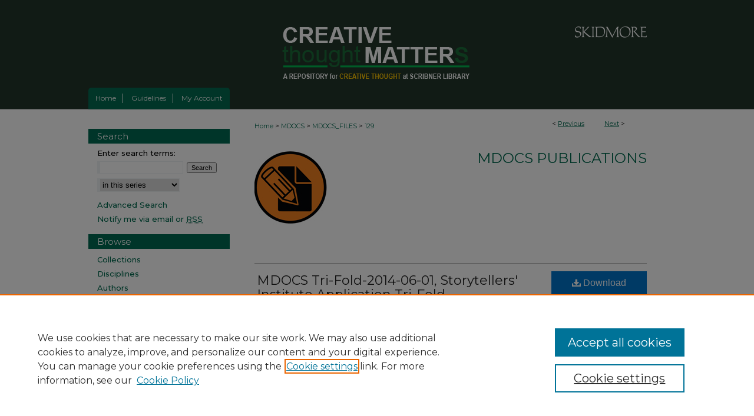

--- FILE ---
content_type: text/html; charset=UTF-8
request_url: https://creativematter.skidmore.edu/mdocs_files/129/
body_size: 7969
content:

<!DOCTYPE html>
<html lang="en">
<head><!-- inj yui3-seed: --><script type='text/javascript' src='//cdnjs.cloudflare.com/ajax/libs/yui/3.6.0/yui/yui-min.js'></script><script type='text/javascript' src='//ajax.googleapis.com/ajax/libs/jquery/1.10.2/jquery.min.js'></script><!-- Adobe Analytics --><script type='text/javascript' src='https://assets.adobedtm.com/4a848ae9611a/d0e96722185b/launch-d525bb0064d8.min.js'></script><script type='text/javascript' src=/assets/nr_browser_production.js></script>

<!-- def.1 -->
<meta charset="utf-8">
<meta name="viewport" content="width=device-width">
<title>
"MDOCS Tri-Fold-2014-06-01, Storytellers' Institute Application Tri-Fol" by Jordana Dym
</title>


<!-- FILE article_meta-tags.inc --><!-- FILE: /srv/sequoia/main/data/assets/site/article_meta-tags.inc -->
<meta itemprop="name" content="MDOCS Tri-Fold-2014-06-01, Storytellers' Institute Application Tri-Fold">
<meta property="og:title" content="MDOCS Tri-Fold-2014-06-01, Storytellers' Institute Application Tri-Fold">
<meta name="twitter:title" content="MDOCS Tri-Fold-2014-06-01, Storytellers' Institute Application Tri-Fold">
<meta property="article:author" content="Jordana Dym">
<meta name="author" content="Jordana Dym">
<meta name="robots" content="noodp, noydir">
<meta name="description" content="Summer 2015 Storytellers&#039; Institue information pamphlet and information guide, seeking applications for summer 2015.">
<meta itemprop="description" content="Summer 2015 Storytellers&#039; Institue information pamphlet and information guide, seeking applications for summer 2015.">
<meta name="twitter:description" content="Summer 2015 Storytellers&#039; Institue information pamphlet and information guide, seeking applications for summer 2015.">
<meta property="og:description" content="Summer 2015 Storytellers&#039; Institue information pamphlet and information guide, seeking applications for summer 2015.">
<meta name="keywords" content="MDOCS, Documentary, Storytelling, Event, Storytellers, Applications">
<meta name="bepress_citation_series_title" content="MDOCS Publications">
<meta name="bepress_citation_author" content="Dym, Jordana">
<meta name="bepress_citation_author_institution" content="Skidmore College">
<meta name="bepress_citation_title" content="MDOCS Tri-Fold-2014-06-01, Storytellers' Institute Application Tri-Fold">
<meta name="bepress_citation_date" content="2015">
<!-- FILE: /srv/sequoia/main/data/assets/site/ir_download_link.inc -->
<!-- FILE: /srv/sequoia/main/data/assets/site/article_meta-tags.inc (cont) -->
<meta name="bepress_citation_abstract_html_url" content="https://creativematter.skidmore.edu/mdocs_files/129">
<meta name="bepress_citation_online_date" content="2017/12/4">
<meta name="viewport" content="width=device-width">
<!-- Additional Twitter data -->
<meta name="twitter:card" content="summary">
<!-- Additional Open Graph data -->
<meta property="og:type" content="article">
<meta property="og:url" content="https://creativematter.skidmore.edu/mdocs_files/129">
<meta property="og:site_name" content="Creative Matter">


<!-- Amplitude -->
<script type="text/javascript">
(function(e,t){var n=e.amplitude||{_q:[],_iq:{}};var r=t.createElement("script")
;r.type="text/javascript";r.async=true
;r.src="https://cdn.amplitude.com/libs/amplitude-4.5.2-min.gz.js"
;r.integrity="5ceGNbvkytO+PTI82JRl6GwJjVCw6k79kP4le5L5/m0Zny1P7taAF6YVvC4z4Pgj"
;r.onload=function(){if(e.amplitude.runQueuedFunctions){
e.amplitude.runQueuedFunctions()}else{
console.log("[Amplitude] Error: could not load SDK")}}
;var i=t.getElementsByTagName("script")[0];i.parentNode.insertBefore(r,i)
;function s(e,t){e.prototype[t]=function(){
this._q.push([t].concat(Array.prototype.slice.call(arguments,0)));return this}}
var o=function(){this._q=[];return this}
;var a=["add","append","clearAll","prepend","set","setOnce","unset"]
;for(var u=0;u<a.length;u++){s(o,a[u])}n.Identify=o;var c=function(){this._q=[]
;return this}
;var l=["setProductId","setQuantity","setPrice","setRevenueType","setEventProperties"]
;for(var p=0;p<l.length;p++){s(c,l[p])}n.Revenue=c
;var d=["init","logEvent","logRevenue","setUserId","setUserProperties","setOptOut","setVersionName","setDomain","setDeviceId","setGlobalUserProperties","identify","clearUserProperties","setGroup","logRevenueV2","regenerateDeviceId","groupIdentify","logEventWithTimestamp","logEventWithGroups","setSessionId","resetSessionId"]
;function v(e){function t(t){e[t]=function(){
e._q.push([t].concat(Array.prototype.slice.call(arguments,0)))}}
for(var n=0;n<d.length;n++){t(d[n])}}v(n);n.getInstance=function(e){
e=(!e||e.length===0?"$default_instance":e).toLowerCase()
;if(!n._iq.hasOwnProperty(e)){n._iq[e]={_q:[]};v(n._iq[e])}return n._iq[e]}
;e.amplitude=n})(window,document);

amplitude.getInstance().init("1d890e80ea7a0ccc43c2b06438458f50");
</script>

<!-- FILE: article_meta-tags.inc (cont) -->
<meta name="bepress_is_article_cover_page" content="1">


<!-- sh.1 -->
<link rel="stylesheet" href="/ir-style.css" type="text/css" media="screen">
<link rel="stylesheet" href="/ir-custom.css" type="text/css" media="screen">
<link rel="stylesheet" href="../ir-custom.css" type="text/css" media="screen">
<link rel="stylesheet" href="/ir-local.css" type="text/css" media="screen">
<link rel="stylesheet" href="../ir-local.css" type="text/css" media="screen">
<link rel="stylesheet" href="/ir-print.css" type="text/css" media="print">
<link type="text/css" rel="stylesheet" href="/assets/floatbox/floatbox.css">
<link rel="alternate" type="application/rss+xml" title="Site Feed" href="/recent.rss">
<link rel="shortcut icon" href="/favicon.ico" type="image/x-icon">
<!--[if IE]>
<link rel="stylesheet" href="/ir-ie.css" type="text/css" media="screen">
<![endif]-->

<!-- JS  -->
<script type="text/javascript" src="/assets/jsUtilities.js"></script>
<script type="text/javascript" src="/assets/footnoteLinks.js"></script>
<script type="text/javascript" src="/assets/scripts/yui-init.pack.js"></script>
<script type="text/javascript" src="/assets/scripts/bepress-init.debug.js"></script>
<script type="text/javascript" src="/assets/scripts/JumpListYUI.pack.js"></script>

<!-- end sh.1 -->




<script type="text/javascript">var pageData = {"page":{"environment":"prod","productName":"bpdg","language":"en","name":"ir_series:article","businessUnit":"els:rp:st"},"visitor":{}};</script>

</head>
<body id="geo-series">
<!-- FILE /srv/sequoia/main/data/creativematter.skidmore.edu/assets/header.pregen --><!-- FILE: /srv/sequoia/main/data/assets/site/mobile_nav.inc --><!--[if !IE]>-->
<script src="/assets/scripts/dc-mobile/dc-responsive-nav.js"></script>

<header id="mobile-nav" class="nav-down device-fixed-height" style="visibility: hidden;">
  
  
  <nav class="nav-collapse">
    <ul>
      <li class="menu-item active device-fixed-width"><a href="https://creativematter.skidmore.edu" title="Home" data-scroll >Home</a></li>
      <li class="menu-item device-fixed-width"><a href="https://creativematter.skidmore.edu/do/search/advanced/" title="Search" data-scroll ><i class="icon-search"></i> Search</a></li>
      <li class="menu-item device-fixed-width"><a href="https://creativematter.skidmore.edu/communities.html" title="Browse" data-scroll >Browse Collections</a></li>
      <li class="menu-item device-fixed-width"><a href="/cgi/myaccount.cgi?context=mdocs_files" title="My Account" data-scroll >My Account</a></li>
      <li class="menu-item device-fixed-width"><a href="https://creativematter.skidmore.edu/about.html" title="About" data-scroll >About</a></li>
      <li class="menu-item device-fixed-width"><a href="https://network.bepress.com" title="Digital Commons Network" data-scroll ><img width="16" height="16" alt="DC Network" style="vertical-align:top;" src="/assets/md5images/8e240588cf8cd3a028768d4294acd7d3.png"> Digital Commons Network™</a></li>
    </ul>
  </nav>
</header>

<script src="/assets/scripts/dc-mobile/dc-mobile-nav.js"></script>
<!--<![endif]-->
<!-- FILE: /srv/sequoia/main/data/creativematter.skidmore.edu/assets/header.pregen (cont) -->



<div id="skidmore">
	<div id="container">
		<a href="#main" class="skiplink" accesskey="2" >Skip to main content</a>

					
			<div id="header">
				<a href="https://creativematter.skidmore.edu" id="banner_link" title="Creative Matter" >
					<img id="banner_image" alt="Creative Matter" width='980' height='149' src="/assets/md5images/4d6d3a1795fec11d769b94530cbe2dba.png">
				</a>	
				
					<a href="http://skidmore.edu/" id="logo_link" title="Skidmore College" >
						<img id="logo_image" alt="Skidmore College" width='186' height='83' src="/assets/md5images/fdb4fa212a2ea619e8f0752402179150.png">
					</a>	
				
			</div>
					
			<div id="navigation">
				<!-- FILE: /srv/sequoia/main/data/assets/site/ir_navigation.inc --><div id="tabs" role="navigation" aria-label="Main"><ul><li id="tabone"><a href="https://creativematter.skidmore.edu" title="Home" ><span>Home</span></a></li><li id="tabtwo"><a href="https://creativematter.skidmore.edu/about.html" title="About" ><span>About</span></a></li><li id="tabthree"><a href="https://creativematter.skidmore.edu/guidelines.pdf" title="Guidelines" ><span>Guidelines</span></a></li><li id="tabfour"><a href="https://creativematter.skidmore.edu/cgi/myaccount.cgi?context=mdocs_files" title="My Account" ><span>My Account</span></a></li></ul></div>


<!-- FILE: /srv/sequoia/main/data/creativematter.skidmore.edu/assets/header.pregen (cont) -->
			</div>
		

		<div id="wrapper">
			<div id="content">
				<div id="main" class="text">

<script type="text/javascript" src="/assets/floatbox/floatbox.js"></script>  
<!-- FILE: /srv/sequoia/main/data/assets/site/article_pager.inc -->

<div id="breadcrumb"><ul id="pager">

                
                 
<li>&lt; <a href="https://creativematter.skidmore.edu/mdocs_files/61" class="ignore" >Previous</a></li>
        
        
        

                
                 
<li><a href="https://creativematter.skidmore.edu/mdocs_files/17" class="ignore" >Next</a> &gt;</li>
        
        
        
<li>&nbsp;</li></ul><div class="crumbs"><!-- FILE: /srv/sequoia/main/data/assets/site/ir_breadcrumb.inc -->

<div class="crumbs" role="navigation" aria-label="Breadcrumb">
	<p>
	
	
			<a href="https://creativematter.skidmore.edu" class="ignore" >Home</a>
	
	
	
	
	
	
	
	
	
	
	 <span aria-hidden="true">&gt;</span> 
		<a href="https://creativematter.skidmore.edu/mdocs" class="ignore" >MDOCS</a>
	
	
	
	
	
	
	 <span aria-hidden="true">&gt;</span> 
		<a href="https://creativematter.skidmore.edu/mdocs_files" class="ignore" >MDOCS_FILES</a>
	
	
	
	
	
	 <span aria-hidden="true">&gt;</span> 
		<a href="https://creativematter.skidmore.edu/mdocs_files/129" class="ignore" aria-current="page" >129</a>
	
	
	
	</p>
</div>


<!-- FILE: /srv/sequoia/main/data/assets/site/article_pager.inc (cont) --></div>
</div>
<!-- FILE: /srv/sequoia/main/data/assets/site/ir_series/article/index.html (cont) -->
<!-- FILE: /srv/sequoia/main/data/assets/site/ir_series/article/article_info.inc --><!-- FILE: /srv/sequoia/main/data/assets/site/openurl.inc -->

























<!-- FILE: /srv/sequoia/main/data/assets/site/ir_series/article/article_info.inc (cont) -->
<!-- FILE: /srv/sequoia/main/data/assets/site/ir_download_link.inc -->









	
	
	
    
    
    
	
	
		
		
		
	
	
	
	
	

<!-- FILE: /srv/sequoia/main/data/assets/site/ir_series/article/article_info.inc (cont) -->
<!-- FILE: /srv/sequoia/main/data/assets/site/ir_series/article/ir_article_header.inc -->


<div id="series-header">
<!-- FILE: /srv/sequoia/main/data/assets/site/ir_series/ir_series_logo.inc -->



 


	
	
		
		
			<img alt="MDOCS Publications" style="height:auto;width:px;" class="ignore" width='126' height='142' src="../../assets/md5images/ce3b77a152ca957aec3f487846944854.jpg">	
		
	




<!-- FILE: /srv/sequoia/main/data/assets/site/ir_series/article/ir_article_header.inc (cont) --><h2 id="series-title"><a href="https://creativematter.skidmore.edu/mdocs_files" >MDOCS Publications</a></h2></div>
<div style="clear: both">&nbsp;</div>

<div id="sub">
<div id="alpha">
<!-- FILE: /srv/sequoia/main/data/assets/site/ir_series/article/article_info.inc (cont) --><div id='title' class='element'>
<h4>Title</h4>
<p><a href='https://creativematter.skidmore.edu/context/mdocs_files/article/1118/type/native/viewcontent'>MDOCS Tri-Fold-2014-06-01, Storytellers' Institute Application Tri-Fold</a></p>
</div>
<div class='clear'></div>
<div id='authors' class='element'>
<h4>Authors</h4>
<p class="author"><a href='https://creativematter.skidmore.edu/do/search/?q=author_lname%3A%22Dym%22%20author_fname%3A%22Jordana%22&start=0&context=5847715'><strong>Jordana Dym</strong>, <em>Skidmore College</em></a><a rel="nofollow" href="https://network.bepress.com/api/follow/subscribe?user=MTM3ZjQxYTAwMjg1NTZmMA%3D%3D&amp;institution=ZTc2ZmIyZjgxZjI5YTk3Mg%3D%3D&amp;format=html" data-follow-set="user:MTM3ZjQxYTAwMjg1NTZmMA== institution:ZTc2ZmIyZjgxZjI5YTk3Mg==" title="Follow Jordana Dym" class="btn followable">Follow</a><br />
</p></div>
<div class='clear'></div>
<div id='document_type' class='element'>
<h4>Document Type</h4>
<p>Publicity</p>
</div>
<div class='clear'></div>
<div id='publication_date' class='element'>
<h4>Publication Date</h4>
<p>Summer 6-1-2015</p>
</div>
<div class='clear'></div>
<div id='embargo_date' class='element'>
<h4>Embargo Period</h4>
<p>3-7-2017</p>
</div>
<div class='clear'></div>
<div id='event_date' class='element'>
<h4>Event Date</h4>
<p>June 1, 2015</p>
</div>
<div class='clear'></div>
<div id='keywords' class='element'>
<h4>Keywords</h4>
<p>MDOCS, Documentary, Storytelling, Event, Storytellers, Applications</p>
</div>
<div class='clear'></div>
<div id='abstract' class='element'>
<h4>Abstract</h4>
<p>Summer 2015 Storytellers' Institue information pamphlet and information guide, seeking applications for summer 2015.</p>
</div>
<div class='clear'></div>
<div id='recommended_citation' class='element'>
<h4>Recommended Citation</h4>
<!-- FILE: /srv/sequoia/main/data/assets/site/ir_series/ir_citation.inc --><p>
    Dym, Jordana, "MDOCS Tri-Fold-2014-06-01, Storytellers' Institute Application Tri-Fold" (2015). <em>MDOCS Publications</em>.  129.
    <br>
    
    
        https://creativematter.skidmore.edu/mdocs_files/129
    
</p>
<!-- FILE: /srv/sequoia/main/data/assets/site/ir_series/article/article_info.inc (cont) --></div>
<div class='clear'></div>
</div>
    </div>
    <div id='beta_7-3'>
<!-- FILE: /srv/sequoia/main/data/assets/site/info_box_7_3.inc --><!-- FILE: /srv/sequoia/main/data/assets/site/openurl.inc -->

























<!-- FILE: /srv/sequoia/main/data/assets/site/info_box_7_3.inc (cont) -->
<!-- FILE: /srv/sequoia/main/data/assets/site/ir_download_link.inc -->









	
	
	
    
    
    
	
	
		
		
		
	
	
	
	
	

<!-- FILE: /srv/sequoia/main/data/assets/site/info_box_7_3.inc (cont) -->


	<!-- FILE: /srv/sequoia/main/data/assets/site/info_box_download_button.inc --><div class="aside download-button">
    <a id="native" class="btn" href="https://creativematter.skidmore.edu/context/mdocs_files/article/1118/type/native/viewcontent" title="Download 121&nbsp;KB file" target="_blank" > 
    	<i class="icon-download-alt" aria-hidden="true"></i>
    	Download
    </a>
</div>


<!-- FILE: /srv/sequoia/main/data/assets/site/info_box_7_3.inc (cont) -->
	<!-- FILE: /srv/sequoia/main/data/assets/site/info_box_embargo.inc -->
<!-- FILE: /srv/sequoia/main/data/assets/site/info_box_7_3.inc (cont) -->

<!-- FILE: /srv/sequoia/main/data/creativematter.skidmore.edu/assets/ir_series/info_box_custom_upper.inc -->
	<div class="aside">


</div><!-- FILE: /srv/sequoia/main/data/assets/site/info_box_7_3.inc (cont) -->
<!-- FILE: /srv/sequoia/main/data/assets/site/info_box_openurl.inc -->
<!-- FILE: /srv/sequoia/main/data/assets/site/info_box_7_3.inc (cont) -->

<!-- FILE: /srv/sequoia/main/data/assets/site/info_box_article_metrics.inc -->






<div id="article-stats" class="aside hidden">

    <p class="article-downloads-wrapper hidden"><span id="article-downloads"></span> DOWNLOADS</p>
    <p class="article-stats-date hidden">Since December 04, 2017</p>

    <p class="article-plum-metrics">
        <a href="https://plu.mx/plum/a/?repo_url=https://creativematter.skidmore.edu/mdocs_files/129" class="plumx-plum-print-popup plum-bigben-theme" data-badge="true" data-hide-when-empty="true" ></a>
    </p>
</div>
<script type="text/javascript" src="//cdn.plu.mx/widget-popup.js"></script>



<!-- Article Download Counts -->
<script type="text/javascript" src="/assets/scripts/article-downloads.pack.js"></script>
<script type="text/javascript">
    insertDownloads(9801600);
</script>


<!-- Add border to Plum badge & download counts when visible -->
<script>
// bind to event when PlumX widget loads
jQuery('body').bind('plum:widget-load', function(e){
// if Plum badge is visible
  if (jQuery('.PlumX-Popup').length) {
// remove 'hidden' class
  jQuery('#article-stats').removeClass('hidden');
  jQuery('.article-stats-date').addClass('plum-border');
  }
});
// bind to event when page loads
jQuery(window).bind('load',function(e){
// if DC downloads are visible
  if (jQuery('#article-downloads').text().length > 0) {
// add border to aside
  jQuery('#article-stats').removeClass('hidden');
  }
});
</script>

<!-- Amplitude Event Tracking -->


<script>
$(function() {

  // This is the handler for Plum popup engagement on mouseover
  $("#article-stats").on("mouseover", "a.plx-wrapping-print-link", function(event) {
    // Send the event to Amplitude
    amplitude.getInstance().logEvent("plumPopupMouseover");
  });

  // This is the handler for Plum badge and 'see details' link clickthrough
  $("#article-stats").on("click", "div.ppp-container.ppp-small.ppp-badge", function(event) {
    // Send the event to Amplitude
    amplitude.getInstance().logEvent("plumDetailsClick");
  });

  // This is the handler for AddThis link clickthrough
  $(".addthis_toolbox").on("click", "a", function(event) {
    // Send the event to Amplitude
    amplitude.getInstance().logEvent("addThisClick");
  });

  // This is the handler for AddThis link clickthrough
  $(".aside.download-button").on("click", "a", function(event) {
    // Send the event to Amplitude
    amplitude.getInstance().logEvent("downloadClick");
  });

});
</script>




<!-- Adobe Analytics: Download Click Tracker -->
<script>

$(function() {

  // Download button click event tracker for PDFs
  $(".aside.download-button").on("click", "a#pdf", function(event) {
    pageDataTracker.trackEvent('navigationClick', {
      link: {
          location: 'aside download-button',
          name: 'pdf'
      }
    });
  });

  // Download button click event tracker for native files
  $(".aside.download-button").on("click", "a#native", function(event) {
    pageDataTracker.trackEvent('navigationClick', {
        link: {
            location: 'aside download-button',
            name: 'native'
        }
     });
  });

});

</script>
<!-- FILE: /srv/sequoia/main/data/assets/site/info_box_7_3.inc (cont) -->



	<!-- FILE: /srv/sequoia/main/data/assets/site/info_box_disciplines.inc -->




	
		
	



<!-- FILE: /srv/sequoia/main/data/assets/site/info_box_7_3.inc (cont) -->

<!-- FILE: /srv/sequoia/main/data/assets/site/bookmark_widget.inc -->
<div id="share" class="aside">
<h4>Share</h4>
	
	<p class="addthis_toolbox addthis_default_style">
		<a class="addthis_button_facebook ignore"></a>
		<a class="addthis_button_twitter ignore"></a>
		<a class="addthis_button_linkedin ignore"></a>
		<a class="addthis_button_email ignore"></a>


		<a href="https://www.addthis.com/bookmark.php?v=300&amp;pubid=bepress" class="addthis_button_compact" ></a>
	</p>
	<script type="text/javascript" src="https://s7.addthis.com/js/300/addthis_widget.js#pubid=bepress"></script>

</div>

<!-- FILE: /srv/sequoia/main/data/assets/site/info_box_7_3.inc (cont) -->
<!-- FILE: /srv/sequoia/main/data/assets/site/info_box_geolocate.inc --><!-- FILE: /srv/sequoia/main/data/assets/site/ir_geolocate_enabled_and_displayed.inc -->

<!-- FILE: /srv/sequoia/main/data/assets/site/info_box_geolocate.inc (cont) -->

<!-- FILE: /srv/sequoia/main/data/assets/site/info_box_7_3.inc (cont) -->

	<!-- FILE: /srv/sequoia/main/data/assets/site/zotero_coins.inc -->

<span class="Z3988" title="ctx_ver=Z39.88-2004&amp;rft_val_fmt=info%3Aofi%2Ffmt%3Akev%3Amtx%3Ajournal&amp;rft_id=https%3A%2F%2Fcreativematter.skidmore.edu%2Fmdocs_files%2F129&amp;rft.atitle=MDOCS%20Tri-Fold-2014-06-01%2C%20Storytellers%27%20Institute%20Application%20Tri-Fold&amp;rft.aufirst=Jordana&amp;rft.aulast=Dym&amp;rft.jtitle=MDOCS%20Publications&amp;rft.date=2015-06-01">COinS</span>
<!-- FILE: /srv/sequoia/main/data/assets/site/info_box_7_3.inc (cont) -->

<!-- FILE: /srv/sequoia/main/data/assets/site/info_box_custom_lower.inc -->
<!-- FILE: /srv/sequoia/main/data/assets/site/info_box_7_3.inc (cont) -->
<!-- FILE: /srv/sequoia/main/data/assets/site/ir_series/article/article_info.inc (cont) --></div>

<div class='clear'>&nbsp;</div>
<!-- FILE: /srv/sequoia/main/data/assets/site/ir_series/article/ir_article_custom_fields.inc -->


<!-- FILE: /srv/sequoia/main/data/assets/site/ir_series/article/article_info.inc (cont) -->

<!-- FILE: /srv/sequoia/main/data/assets/site/ir_series/article/index.html (cont) -->
<!-- FILE /srv/sequoia/main/data/assets/site/footer.pregen --></div>
	<div class="verticalalign">&nbsp;</div>
	<div class="clear">&nbsp;</div>

</div>

	<div id="sidebar" role="complementary">
	<!-- FILE: /srv/sequoia/main/data/assets/site/ir_sidebar_7_8.inc -->

	<!-- FILE: /srv/sequoia/main/data/assets/site/ir_sidebar_sort_sba.inc --><!-- FILE: /srv/sequoia/main/data/assets/site/ir_sidebar_custom_upper_7_8.inc -->

<!-- FILE: /srv/sequoia/main/data/assets/site/ir_sidebar_sort_sba.inc (cont) -->
<!-- FILE: /srv/sequoia/main/data/assets/site/ir_sidebar_search_7_8.inc --><h2>Search</h2>


	
<form method='get' action='https://creativematter.skidmore.edu/do/search/' id="sidebar-search">
	<label for="search" accesskey="4">
		Enter search terms:
	</label>
		<div>
			<span class="border">
				<input type="text" name='q' class="search" id="search">
			</span> 
			<input type="submit" value="Search" class="searchbutton" style="font-size:11px;">
		</div>
	<label for="context" style="display:none;">
		Select context to search:
	</label> 
		<div>
			<span class="border">
				<select name="fq" id="context">
					
					
						<option value='virtual_ancestor_link:"https://creativematter.skidmore.edu/mdocs_files"'>in this series</option>
					
					
					
					<option value='virtual_ancestor_link:"https://creativematter.skidmore.edu"'>in this repository</option>
					<option value='virtual_ancestor_link:"http:/"'>across all repositories</option>
				</select>
			</span>
		</div>
</form>

<p class="advanced">
	
	
		<a href="https://creativematter.skidmore.edu/do/search/advanced/?fq=virtual_ancestor_link:%22https://creativematter.skidmore.edu/mdocs_files%22" >
			Advanced Search
		</a>
	
</p>
<!-- FILE: /srv/sequoia/main/data/assets/site/ir_sidebar_sort_sba.inc (cont) -->
<!-- FILE: /srv/sequoia/main/data/assets/site/ir_sidebar_notify_7_8.inc -->


	<ul id="side-notify">
		<li class="notify">
			<a href="https://creativematter.skidmore.edu/mdocs_files/announcements.html" title="Email or RSS Notifications" >
				Notify me via email or <acronym title="Really Simple Syndication">RSS</acronym>
			</a>
		</li>
	</ul>



<!-- FILE: /srv/sequoia/main/data/assets/site/urc_badge.inc -->






<!-- FILE: /srv/sequoia/main/data/assets/site/ir_sidebar_notify_7_8.inc (cont) -->

<!-- FILE: /srv/sequoia/main/data/assets/site/ir_sidebar_sort_sba.inc (cont) -->
<!-- FILE: /srv/sequoia/main/data/assets/site/ir_sidebar_custom_middle_7_8.inc --><!-- FILE: /srv/sequoia/main/data/assets/site/ir_sidebar_sort_sba.inc (cont) -->
<!-- FILE: /srv/sequoia/main/data/assets/site/ir_sidebar_browse.inc --><h2>Browse</h2>
<ul id="side-browse">


<li class="collections"><a href="https://creativematter.skidmore.edu/communities.html" title="Browse by Collections" >Collections</a></li>
<li class="discipline-browser"><a href="https://creativematter.skidmore.edu/do/discipline_browser/disciplines" title="Browse by Disciplines" >Disciplines</a></li>
<li class="author"><a href="https://creativematter.skidmore.edu/authors.html" title="Browse by Author" >Authors</a></li>


</ul>
<!-- FILE: /srv/sequoia/main/data/assets/site/ir_sidebar_sort_sba.inc (cont) -->
<!-- FILE: /srv/sequoia/main/data/creativematter.skidmore.edu/assets/ir_sidebar_author_7_8.inc -->
<!-- FILE: /srv/sequoia/main/data/assets/site/ir_sidebar_sort_sba.inc (cont) -->
<!-- FILE: /srv/sequoia/main/data/creativematter.skidmore.edu/assets/ir_sidebar_custom_lower_7_8.inc --><!-- FILE: /srv/sequoia/main/data/assets/site/ir_sidebar_homepage_links_7_8.inc -->

<!-- FILE: /srv/sequoia/main/data/creativematter.skidmore.edu/assets/ir_sidebar_custom_lower_7_8.inc (cont) -->
	


<div id="sb-custom-lower">
	<h2 class="sb-custom-title">Useful Links</h2>
		<ul class="sb-custom-ul">
			<li><a href="https://creativematter.skidmore.edu/contact_us.html" title="Contact Us" >Contact Us</a>
			</li>
			<li><a href="https://libguides.skidmore.edu/c.php?g=705081&p=5006887" title="Open Access Resources" >Open Access Resources</a>
			</li>
			<li><a href="https://www.skidmore.edu/dof-vpaa/policies_guidelines/ipPolicy_FINAL-v7-Fac-approved-copy-051414.pdf" title="Intellectual Property Policy" >Intellectual Property Policy</a>
			</li>
			<li><a href="https://digitalcoll.skidmore.edu/" title="Digital Collections" >Digital Collections</a>
			</li>
			<li class="sb-custom-li">
				<a href="http://lib.skidmore.edu/library/" >
					Lucy Scribner Library
				</a>
			</li>
            <li><a href="https://tang.skidmore.edu/" title="Tang Teaching Museum" >Tang Teaching Museum</a>
			</li>			
			<li class="sb-custom-li">
				<a href="http://www.skidmore.edu/" >
					Skidmore College
				</a>
			</li>
			
		</ul>
</div>


<!-- FILE: /srv/sequoia/main/data/assets/site/ir_sidebar_sort_sba.inc (cont) -->
<!-- FILE: /srv/sequoia/main/data/assets/site/ir_sidebar_sw_links_7_8.inc -->

	
		
			
		
	


	<!-- FILE: /srv/sequoia/main/data/assets/site/ir_sidebar_sort_sba.inc (cont) -->

<!-- FILE: /srv/sequoia/main/data/assets/site/ir_sidebar_geolocate.inc --><!-- FILE: /srv/sequoia/main/data/assets/site/ir_geolocate_enabled_and_displayed.inc -->

<!-- FILE: /srv/sequoia/main/data/assets/site/ir_sidebar_geolocate.inc (cont) -->

<!-- FILE: /srv/sequoia/main/data/assets/site/ir_sidebar_sort_sba.inc (cont) -->
<!-- FILE: /srv/sequoia/main/data/assets/site/ir_sidebar_custom_lowest_7_8.inc -->


<!-- FILE: /srv/sequoia/main/data/assets/site/ir_sidebar_sort_sba.inc (cont) -->
<!-- FILE: /srv/sequoia/main/data/assets/site/ir_sidebar_7_8.inc (cont) -->



<!-- FILE: /srv/sequoia/main/data/assets/site/footer.pregen (cont) -->
	<div class="verticalalign">&nbsp;</div>
	</div>

</div>

<!-- FILE: /srv/sequoia/main/data/creativematter.skidmore.edu/assets/ir_footer_content.inc --><div id="footer">
	<!-- FILE: /srv/sequoia/main/data/assets/site/ir_bepress_logo.inc --><div id="bepress">

<a href="https://www.elsevier.com/solutions/digital-commons" title="Elsevier - Digital Commons" >
	<em>Elsevier - Digital Commons</em>
</a>

</div>
<!-- FILE: /srv/sequoia/main/data/creativematter.skidmore.edu/assets/ir_footer_content.inc (cont) -->
		<p>
			<a href="https://creativematter.skidmore.edu" title="Home page" accesskey="1" >
					Home</a> | 
			<a href="https://creativematter.skidmore.edu/about.html" title="About" >
					About</a> | 
			<a href="https://creativematter.skidmore.edu/faq.html" title="FAQ" >
					FAQ</a> | 
			<a href="/cgi/myaccount.cgi?context=mdocs_files" title="Login" accesskey="3" >
					Login</a> | 
			<a href="https://creativematter.skidmore.edu/accessibility.html" title="Accessibility Statement" accesskey="0" >
					Accessibility Statement</a>
		</p>
<p>
        <a class="secondary-link" href="http://www.bepress.com/privacy.html" title="Privacy Policy" >
                                Privacy</a>
        <a class="secondary-link" href="http://www.bepress.com/copyright_infringement.html" title="Copyright Policy" >
                                Copyright</a> 
</p>
</div><!-- FILE: /srv/sequoia/main/data/assets/site/footer.pregen (cont) -->

</div>
</div>

<!-- FILE: /srv/sequoia/main/data/creativematter.skidmore.edu/assets/ir_analytics.inc --><!-- Google tag (gtag.js) --> 
<script async src="https://www.googletagmanager.com/gtag/js?id=G-971YPKEKD8">
</script> 
<script> window.dataLayer = window.dataLayer || []; function gtag(){dataLayer.push(arguments);} gtag('js', new Date()); gtag('config', 'G-971YPKEKD8'); 
</script><!-- FILE: /srv/sequoia/main/data/assets/site/footer.pregen (cont) -->

<script type='text/javascript' src='/assets/scripts/bpbootstrap-20160726.pack.js'></script><script type='text/javascript'>BPBootstrap.init({appendCookie:''})</script></body></html>


--- FILE ---
content_type: text/css
request_url: https://creativematter.skidmore.edu/ir-local.css
body_size: 3753
content:
/* -----------------------------------------------
bepress IR local stylesheet.
Author:   David Stienstra
Version:  June 2020
PLEASE SAVE THIS FILE LOCALLY!
----------------------------------------------- */
@import url('https://fonts.googleapis.com/css2?family=Montserrat:wght@400;500;700&display=swap');
/* ---------------- Meta Elements ---------------- */
    /* --- Meta styles and background --- */
body {
    font: normal 12px/1.5 'Montserrat', sans-serif;  /* should be medium except when fitting into a fixed container */
    background: #fff url(assets/md5images/3559006e88626e10e1710c39d71da3f3.png) repeat-x left top;
}
/* ---------------- Header ---------------- */
#skidmore #header {
    position: relative;  /* needed for logo positioning */
  height: auto !important; /* !important overrides mbl styling */
}
#skidmore #banner_image {
    display: block; /* removes descender of inline element */
    width: 980px; /* not necessary if image is sized correctly */
    height: auto !important;  /* avoids warping improperly sized header image / SUP-19994 */
}
    /* --- Logo --- */
#skidmore #logo_image {
    position: absolute !important; /* !important overrides mbl styling */
    top: 8.7248322147%;
    right: 0;  /* change to "right:" for right aligned logo */
    width: 18.979591836% !important;  /* 240 / 980 */
    height: auto !important; /* Important avoides DC assigning incorrect height to logo image */
}
#skidmore #header a#banner_link:focus img,
#skidmore #header a#logo_link:focus img {
  outline: 1px dashed #fff;
}
/* ---------------- Navigation ---------------- */
#skidmore #navigation {
    height: 37px;
    overflow: hidden; /* have seen issues with tabs extending below nav container */
    white-space: nowrap;
    background: transparent;
    margin-bottom: 1px;
}
#skidmore #navigation #tabs {
    height: 36px;
    overflow: hidden; /* have seen issues with tabs extending below nav container */
    white-space: nowrap;
    background: transparent;
}

#skidmore #navigation #tabs #tabtwo {
  display: none;
}
#skidmore #navigation #tabs,
#skidmore #navigation #tabs ul,
#skidmore #navigation #tabs ul li {
    padding: 0;
    margin: 0;
}

#skidmore #navigation #tabs {
  background: #036b50;
  border-radius: 5px 5px 0 0;
  width: 240px;
  border-bottom: 1px solid #427e6d;
}
/* Flexbox Navigation July 2018 */
#skidmore #navigation #tabs,
#skidmore #navigation #tabs ul {
    display: flex;
    justify-content: space-around; /* "flex-start" for left-aligned tabs, change to "flex-end" for right-aligned tabs, "center" for centered */
    width: 240px;
}
#skidmore #navigation #tabs a {
    font: normal 12px 'Montserrat', sans-serif;
    display: block;
    width: auto !important; /* fixes "my account" not fitting in container on page load */
    height: 16px;
    line-height: 16px;
    color: #fff;
    transition: 0.3s ease-in-out;
    background-color: #036b50;
    padding: 0 11px; /* with arial bold, this fits */
    margin: 10px 0;
    border: 0;
    border-right: 1px solid #fff;
}
#skidmore #navigation #tabs a:hover,
#skidmore #navigation #tabs a:active,
#skidmore #navigation #tabs a:focus {
    text-decoration: underline;
}
/*#skidmore #navigation #tabs li:first-child a { padding-left: 15px; }*/
#skidmore #navigation #tabs li:last-child a {
    border-right: none;
}
/* ---------------- Sidebar ---------------- */
#skidmore #sidebar h2 {
    font: normal 15px/1.7 'Montserrat', sans-serif;
    color: #fff;
    background-color: #006a52;
    padding: 0;
    margin: 0;
    border: none;
}
#skidmore #sidebar a {
    font: 500 13px 'Montserrat', sans-serif;
    color: #016a4f;
    text-decoration: none;
}
#skidmore #sidebar a:hover,
#skidmore #sidebar a:active,
#skidmore #sidebar a:focus {
    color: #000000;
    text-decoration: underline;
}
#skidmore #sidebar #sidebar-search label {
    font: 500 13px 'Montserrat', sans-serif;
    color: #000;
}
#skidmore #sidebar #sidebar-search {
    margin-top: 8px;
    padding-left: 15px;
}
#skidmore #sidebar ul#side-notify {
  padding-top: 0;
}
#skidmore #sidebar ul#side-author ul#side-author {
  padding-top: 0;
}
#skidmore #sidebar #sidebar-search span.border { background: transparent; }
.searchbutton { cursor: pointer; } /* best practice, should move to ir-layout.css */
/* ---------------- Main Content ---------------- */
#skidmore #wrapper { /* for full-length sidebar content background/elements */
    background: url(assets/md5images/9e0e6b03783544fd7d76d791b6969e62.gif) repeat-y left top;
}
/*#skidmore #content { padding-top: 16px; }*/
    /* --- Breadcrumbs --- */
#skidmore #main.text div.crumbs a:link,
#skidmore #main.text div.crumbs a:visited {
    text-decoration: none;
    color: #016a4f;
}
#skidmore #main.text div.crumbs a:hover,
#skidmore #main.text div.crumbs a:active,
#skidmore #main.text div.crumbs a:focus {
    text-decoration: underline;
    color: #000000;
}
#skidmore #dcn-home > #homepage-intro { margin: 15px 0; }
 /* adds space under full-width main-content image */
#skidmore #home-page-banner { margin-bottom: 16px; }
    /* --- Headers --- */
#skidmore #main.text #welcome h2 {
  font: bold 21px 'Montserrat', sans-serif;
  text-transform: uppercase;
  color: #016a4f;
  margin-top: 15px;
  margin-bottom: 0;
}
#skidmore #main.text #welcome h1 {
  font: bold 48px Arial, Helvetica Neue, Helvetica, sans-serif;
  text-transform: capitalize;
  color: #22372b;
  margin: 0;
}

#skidmore #main.text #welcome h1 span.site-follow a {
  text-transform: capitalize;
}

#skidmore #main.text #welcome {
  width: 100%;
  padding: 0;
  margin: 0;
}
#skidmore #dcn-home > h2 {
    font: bold 18px 'Montserrat', sans-serif;
    text-transform: uppercase;
}
h3 {
    margin: 0;
    text-decoration: underline; }
/* FF 55 takes parent element's color a text-deoration-color (black, usually) */
#dcn-home #cover-browse h3 { color: #016a4f; }
#skidmore #dcn-home #cover-browse h3 a {
    font: 400 17px/1.6 'Montserrat', sans-serif;
    text-decoration: none;
}
#skidmore #dcn-home #cover-browse h3 a:hover,
#skidmore #dcn-home #cover-browse h3 a:focus,
#skidmore #dcn-home #cover-browse h3 a:active {
    text-decoration: underline;
}

/* Home buttons */
#skidmore #main.text #home-btns {
  margin-bottom: 10px;
}
#skidmore #main.text #home-btns,
#skidmore #main.text #home-btns #row1,
#skidmore #main.text #home-btns #row2 {
	width: 100%;
}

#skidmore #main.text #home-btns #row1,
#skidmore #main.text #home-btns #row2 {
	display: flex;
	justify-content: flex-start;
  height: 134px;
}
#skidmore #main.text #home-btns #row1 a img,
#skidmore #main.text #home-btns #row2 a img {
  height: 129px;
  width: 137px;
}
#skidmore #main.text #home-btns #row1 {
	margin-bottom: 10px;
  margin-top: 5px;
}
#skidmore #main.text #home-btns a {
  margin-right: 25px;
}

#skidmore #main.text #home-btns a:focus {
	text-decoration: none !important;
	border-bottom: 1px dashed #000;
}
    /* --- Links --- */
#skidmore #main.text a:link,
#skidmore #main.text a:visited {
    color: #016a4f; /* declared for #network-icon text */
}
#skidmore #main.text a:hover,
#skidmore #main.text a:active,
#skidmore #main.text a:focus {
    color: #000000;
    text-decoration: underline;
}
    /* PotD / Top DL widgets */
#skidmore #dcn-home .box.aag h2,
#skidmore #dcn-home .box.potd h2 {
    width: 267px;
    margin: 0;
    font: bold 18px 'Montserrat', sans-serif;
    text-transform: uppercase;
    border-bottom: 1px solid #dfe2e4;
}
#skidmore #main.text .box a:link,
#skidmore #main.text .box a:visited {
    font: bold 13px 'Montserrat', sans-serif;
    text-decoration: none;
    border-bottom: 1px solid #dfe2e4;
    background: none;
}
#skidmore #main.text .box a:hover,
#skidmore #main.text .box a:active,
#skidmore #main.text .box a:focus {
    text-decoration: underline;
}
    /* article-level text // default values 12px/13px */
#alpha .element p, #custom-fields .element p { font-size: 12px; }
#alpha .element h4, #custom-fields .element h4 { font-size: 13px; }
/* ---------------- Footer ---------------- */
#skidmore #footer,
#skidmore #bepress a {
    height: 80px;
    background-color: #036b50; }
#skidmore #footer p,
#skidmore #footer p a {
    font: normal 12px/2 'Montserrat', sans-serif;
    color: #fff;
    text-decoration: none;
}
#footer p:first-of-type { padding-top: 16px } 
#skidmore #footer p a:hover,
#skidmore #footer p a:active,
#skidmore #footer p a:focus {
    text-decoration: underline; }
#bepress a:focus {
      outline: 1px dashed #000;
}
#skidmore,
#skidmore #footer {
    background: url(assets/md5images/9a2d58b8c2c8c08b9f4142f25d067733.gif) repeat-x left bottom;
}

#skidmore #content {
    min-height: calc(100vh - 267px);  /* 310px varies by site. calculated by summing all fixed heights (header, navigation, footer, fixed margins between these elements) */
}
/* Search pages */
.legacy #skidmore #wrapper:after {
    content: none; /* search pages */
}
/* ---------------- Miscellaneous fixes ---------------- */
    /* --- Advanced Search --- */
.legacy #skidmore #wrapper {  background-image: none; }
/* Browse Authors accessibility fix- CSFR-2648 */
#skidmore #main.text .authorbrowser p.letters a:hover,
#skidmore #main.text .authorbrowser p.letters a:focus {
    background: url(/assets/azMe.jpg) bottom center no-repeat;
    color: #fff;
}
/* ---------------- Mobile ---------------- */
/*fixes bullet underline for Browse Research and Scholarship links*/
.mbl #main #cover-browse h3 { text-decoration: none; }
.mbl #dcn-home .box.aag span,
.mbl #dcn-home .box.potd span {
    display: block;
}
.mbl #skidmore #main.text #dcn-home .box.aag h2,
.mbl #skidmore #main.text #dcn-home .box.potd h2 {
  width: 100%;
}
header#mobile-nav {
    font-size: 0;
    line-height: 0; }
.mbl #skidmore #header,
.mbl #skidmore #header a#banner_link img,
.mbl #skidmore #navigation {
    width: 100% !important;
}
.mbl #skidmore #header #logo_image {
    position: absolute !important; /* !important overrides mbl styling */
    top: 8.7248322147%;
    right: 0;  /* change to "right:" for right aligned logo */
    width: 18.979591836% !important;  /* 240 / 980 */
    height: auto !important; /* Important avoides DC assigning incorrect height to logo image */
}

.mbl #skidmore #main.text #home-btns #row1 a img,
.mbl #skidmore #main.text #home-btns #row2 a img {
  height: auto;
  width: auto;
}

.mbl #skidmore #main.text #home-btns #row1,
.mbl #skidmore #main.text #home-btns #row2 {
  height: auto;
  justify-content: space-around;
}

.mbl #skidmore #main.text #home-btns a {
  margin-right: 5px;
}

.mbl #skidmore #main.text #home-btns #row1 {
  margin-bottom: 5px;
}

.mbl #sidebar h2 {
  margin: 5px 0 !important;
  padding-left: 3% !important;
  width: 97% !important;
}

.mbl #sidebar #sb-custom-lower,
.mbl #sidebar #sb-custom-lowest {
  margin: 5px 0 !important;
  width: 100% !important;
}

.mbl #sidebar ul.sb-custom-ul {
  margin: 0 3% !important;
  width: 94% !important;
}

/*------ Places a fixed size on Content Carousel container ------*/
/*------------------- Stacey Vaughn 6/11/20 -------------------- */ 
 
#skidmore #main.text .newCarousel .news-slider .text-content {
    width: 300px;
}

/* Hides excess white space on sw_gallery.html - SV - 6.15.20 */

#skidmore .egs-profile-gallery {
  height: 225vh !important;
   }
  
/* Removed create new account option from login screen and adjusted login block size */

#skidmore #login-block {
    border: 4px solid #f2f2f2;
    padding: 10px;
    text-align: left;
    width: 318px;
}  

/* Rules applied to submit research pages - S Vaughn 9.13.2021 */

#skidmore #submit h3 {
     text-decoration: none;
     color: black;
}

#skidmore #submit a {
     text-decoration: none;     
}


#skidmore #submitstudents h3 {
     text-decoration: none;
     color: black;
}
#skidmore #submitfaculty h3 {
     text-decoration: none;
     color: black;
}

/* Remove spaces between list items */

#skidmore #submitfaculty  ul, li {margin: 0;
padding: 0;
}

#skidmore #submitstudents  ul, li {margin: 0;
padding: 0;
}

 /* Remove underlinesfor Campus Events Community page - S Vaughn 10.28.2021 */ 
 
#skidmore #campusevents h3 {
     text-decoration: none;  
}

#skidmore #campusevents a {
     text-decoration: none;  
}

#skidmore #recordings h3  {
     text-decoration: none;
     color: black;
}

#skidmore #recordings a  {
     text-decoration: none;     
}

     

 